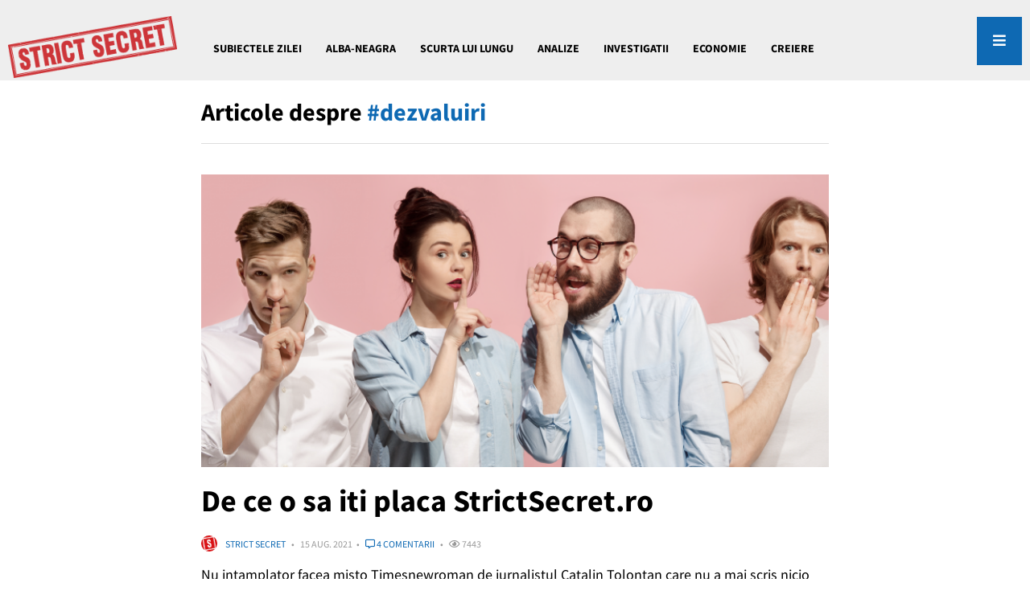

--- FILE ---
content_type: text/html; charset=UTF-8
request_url: https://strictsecret.ro/tag/dezvaluiri/
body_size: 10707
content:
<!doctype html>
<html lang="ro-RO">
<head>
    <meta charset="UTF-8">
    <meta name="viewport" content="width=device-width, initial-scale=1, user-scalable=no">
    <link rel="profile" href="https://gmpg.org/xfn/11">
    <meta name="msapplication-TileColor" content="#ffffff">
    <meta name="theme-color" content="#005d81">
    <link rel="shortcut icon" href="https://strictsecret.ro/wp-content/themes/formidabil/assets/images/favicon.png"/>
			<meta name='robots' content='index, follow, max-image-preview:large, max-snippet:-1, max-video-preview:-1' />

	<!-- This site is optimized with the Yoast SEO plugin v19.2 - https://yoast.com/wordpress/plugins/seo/ -->
	<title>dezvaluiri - Strictsecret.ro</title>
	<link rel="canonical" href="https://strictsecret.ro/tag/dezvaluiri/" />
	<meta property="og:locale" content="ro_RO" />
	<meta property="og:type" content="article" />
	<meta property="og:title" content="dezvaluiri - Strictsecret.ro" />
	<meta property="og:url" content="https://strictsecret.ro/tag/dezvaluiri/" />
	<meta property="og:site_name" content="Strictsecret.ro" />
	<meta name="twitter:card" content="summary_large_image" />
	<script type="application/ld+json" class="yoast-schema-graph">{"@context":"https://schema.org","@graph":[{"@type":"WebSite","@id":"https://strictsecret.ro/#website","url":"https://strictsecret.ro/","name":"Strictsecret.ro","description":"Secretele Romaniei, pe fata, fara cenzura","potentialAction":[{"@type":"SearchAction","target":{"@type":"EntryPoint","urlTemplate":"https://strictsecret.ro/?s={search_term_string}"},"query-input":"required name=search_term_string"}],"inLanguage":"ro-RO"},{"@type":"CollectionPage","@id":"https://strictsecret.ro/tag/dezvaluiri/#webpage","url":"https://strictsecret.ro/tag/dezvaluiri/","name":"dezvaluiri - Strictsecret.ro","isPartOf":{"@id":"https://strictsecret.ro/#website"},"breadcrumb":{"@id":"https://strictsecret.ro/tag/dezvaluiri/#breadcrumb"},"inLanguage":"ro-RO","potentialAction":[{"@type":"ReadAction","target":["https://strictsecret.ro/tag/dezvaluiri/"]}]},{"@type":"BreadcrumbList","@id":"https://strictsecret.ro/tag/dezvaluiri/#breadcrumb","itemListElement":[{"@type":"ListItem","position":1,"name":"Prima pagină","item":"https://strictsecret.ro/"},{"@type":"ListItem","position":2,"name":"dezvaluiri"}]}]}</script>
	<!-- / Yoast SEO plugin. -->


		<!-- This site uses the Google Analytics by ExactMetrics plugin v7.10.0 - Using Analytics tracking - https://www.exactmetrics.com/ -->
							<script
				src="//www.googletagmanager.com/gtag/js?id=UA-164595371-1"  data-cfasync="false" data-wpfc-render="false" type="text/javascript" async></script>
			<script data-cfasync="false" data-wpfc-render="false" type="text/javascript">
				var em_version = '7.10.0';
				var em_track_user = true;
				var em_no_track_reason = '';
				
								var disableStrs = [
															'ga-disable-UA-164595371-1',
									];

				/* Function to detect opted out users */
				function __gtagTrackerIsOptedOut() {
					for (var index = 0; index < disableStrs.length; index++) {
						if (document.cookie.indexOf(disableStrs[index] + '=true') > -1) {
							return true;
						}
					}

					return false;
				}

				/* Disable tracking if the opt-out cookie exists. */
				if (__gtagTrackerIsOptedOut()) {
					for (var index = 0; index < disableStrs.length; index++) {
						window[disableStrs[index]] = true;
					}
				}

				/* Opt-out function */
				function __gtagTrackerOptout() {
					for (var index = 0; index < disableStrs.length; index++) {
						document.cookie = disableStrs[index] + '=true; expires=Thu, 31 Dec 2099 23:59:59 UTC; path=/';
						window[disableStrs[index]] = true;
					}
				}

				if ('undefined' === typeof gaOptout) {
					function gaOptout() {
						__gtagTrackerOptout();
					}
				}
								window.dataLayer = window.dataLayer || [];

				window.ExactMetricsDualTracker = {
					helpers: {},
					trackers: {},
				};
				if (em_track_user) {
					function __gtagDataLayer() {
						dataLayer.push(arguments);
					}

					function __gtagTracker(type, name, parameters) {
						if (!parameters) {
							parameters = {};
						}

						if (parameters.send_to) {
							__gtagDataLayer.apply(null, arguments);
							return;
						}

						if (type === 'event') {
							
														parameters.send_to = exactmetrics_frontend.ua;
							__gtagDataLayer(type, name, parameters);
													} else {
							__gtagDataLayer.apply(null, arguments);
						}
					}

					__gtagTracker('js', new Date());
					__gtagTracker('set', {
						'developer_id.dNDMyYj': true,
											});
															__gtagTracker('config', 'UA-164595371-1', {"forceSSL":"true","link_attribution":"true"} );
										window.gtag = __gtagTracker;										(function () {
						/* https://developers.google.com/analytics/devguides/collection/analyticsjs/ */
						/* ga and __gaTracker compatibility shim. */
						var noopfn = function () {
							return null;
						};
						var newtracker = function () {
							return new Tracker();
						};
						var Tracker = function () {
							return null;
						};
						var p = Tracker.prototype;
						p.get = noopfn;
						p.set = noopfn;
						p.send = function () {
							var args = Array.prototype.slice.call(arguments);
							args.unshift('send');
							__gaTracker.apply(null, args);
						};
						var __gaTracker = function () {
							var len = arguments.length;
							if (len === 0) {
								return;
							}
							var f = arguments[len - 1];
							if (typeof f !== 'object' || f === null || typeof f.hitCallback !== 'function') {
								if ('send' === arguments[0]) {
									var hitConverted, hitObject = false, action;
									if ('event' === arguments[1]) {
										if ('undefined' !== typeof arguments[3]) {
											hitObject = {
												'eventAction': arguments[3],
												'eventCategory': arguments[2],
												'eventLabel': arguments[4],
												'value': arguments[5] ? arguments[5] : 1,
											}
										}
									}
									if ('pageview' === arguments[1]) {
										if ('undefined' !== typeof arguments[2]) {
											hitObject = {
												'eventAction': 'page_view',
												'page_path': arguments[2],
											}
										}
									}
									if (typeof arguments[2] === 'object') {
										hitObject = arguments[2];
									}
									if (typeof arguments[5] === 'object') {
										Object.assign(hitObject, arguments[5]);
									}
									if ('undefined' !== typeof arguments[1].hitType) {
										hitObject = arguments[1];
										if ('pageview' === hitObject.hitType) {
											hitObject.eventAction = 'page_view';
										}
									}
									if (hitObject) {
										action = 'timing' === arguments[1].hitType ? 'timing_complete' : hitObject.eventAction;
										hitConverted = mapArgs(hitObject);
										__gtagTracker('event', action, hitConverted);
									}
								}
								return;
							}

							function mapArgs(args) {
								var arg, hit = {};
								var gaMap = {
									'eventCategory': 'event_category',
									'eventAction': 'event_action',
									'eventLabel': 'event_label',
									'eventValue': 'event_value',
									'nonInteraction': 'non_interaction',
									'timingCategory': 'event_category',
									'timingVar': 'name',
									'timingValue': 'value',
									'timingLabel': 'event_label',
									'page': 'page_path',
									'location': 'page_location',
									'title': 'page_title',
								};
								for (arg in args) {
																		if (!(!args.hasOwnProperty(arg) || !gaMap.hasOwnProperty(arg))) {
										hit[gaMap[arg]] = args[arg];
									} else {
										hit[arg] = args[arg];
									}
								}
								return hit;
							}

							try {
								f.hitCallback();
							} catch (ex) {
							}
						};
						__gaTracker.create = newtracker;
						__gaTracker.getByName = newtracker;
						__gaTracker.getAll = function () {
							return [];
						};
						__gaTracker.remove = noopfn;
						__gaTracker.loaded = true;
						window['__gaTracker'] = __gaTracker;
					})();
									} else {
										console.log("");
					(function () {
						function __gtagTracker() {
							return null;
						}

						window['__gtagTracker'] = __gtagTracker;
						window['gtag'] = __gtagTracker;
					})();
									}
			</script>
				<!-- / Google Analytics by ExactMetrics -->
		<!-- strictsecret.ro is managing ads with Advanced Ads 1.34.0 --><script id="stric-ready">
			window.advanced_ads_ready=function(e,a){a=a||"complete";var d=function(e){return"interactive"===a?"loading"!==e:"complete"===e};d(document.readyState)?e():document.addEventListener("readystatechange",(function(a){d(a.target.readyState)&&e()}),{once:"interactive"===a})},window.advanced_ads_ready_queue=window.advanced_ads_ready_queue||[];		</script>
		<style id='wp-img-auto-sizes-contain-inline-css' type='text/css'>
img:is([sizes=auto i],[sizes^="auto," i]){contain-intrinsic-size:3000px 1500px}
/*# sourceURL=wp-img-auto-sizes-contain-inline-css */
</style>
<style id='wp-block-library-inline-css' type='text/css'>
:root{--wp-block-synced-color:#7a00df;--wp-block-synced-color--rgb:122,0,223;--wp-bound-block-color:var(--wp-block-synced-color);--wp-editor-canvas-background:#ddd;--wp-admin-theme-color:#007cba;--wp-admin-theme-color--rgb:0,124,186;--wp-admin-theme-color-darker-10:#006ba1;--wp-admin-theme-color-darker-10--rgb:0,107,160.5;--wp-admin-theme-color-darker-20:#005a87;--wp-admin-theme-color-darker-20--rgb:0,90,135;--wp-admin-border-width-focus:2px}@media (min-resolution:192dpi){:root{--wp-admin-border-width-focus:1.5px}}.wp-element-button{cursor:pointer}:root .has-very-light-gray-background-color{background-color:#eee}:root .has-very-dark-gray-background-color{background-color:#313131}:root .has-very-light-gray-color{color:#eee}:root .has-very-dark-gray-color{color:#313131}:root .has-vivid-green-cyan-to-vivid-cyan-blue-gradient-background{background:linear-gradient(135deg,#00d084,#0693e3)}:root .has-purple-crush-gradient-background{background:linear-gradient(135deg,#34e2e4,#4721fb 50%,#ab1dfe)}:root .has-hazy-dawn-gradient-background{background:linear-gradient(135deg,#faaca8,#dad0ec)}:root .has-subdued-olive-gradient-background{background:linear-gradient(135deg,#fafae1,#67a671)}:root .has-atomic-cream-gradient-background{background:linear-gradient(135deg,#fdd79a,#004a59)}:root .has-nightshade-gradient-background{background:linear-gradient(135deg,#330968,#31cdcf)}:root .has-midnight-gradient-background{background:linear-gradient(135deg,#020381,#2874fc)}:root{--wp--preset--font-size--normal:16px;--wp--preset--font-size--huge:42px}.has-regular-font-size{font-size:1em}.has-larger-font-size{font-size:2.625em}.has-normal-font-size{font-size:var(--wp--preset--font-size--normal)}.has-huge-font-size{font-size:var(--wp--preset--font-size--huge)}.has-text-align-center{text-align:center}.has-text-align-left{text-align:left}.has-text-align-right{text-align:right}.has-fit-text{white-space:nowrap!important}#end-resizable-editor-section{display:none}.aligncenter{clear:both}.items-justified-left{justify-content:flex-start}.items-justified-center{justify-content:center}.items-justified-right{justify-content:flex-end}.items-justified-space-between{justify-content:space-between}.screen-reader-text{border:0;clip-path:inset(50%);height:1px;margin:-1px;overflow:hidden;padding:0;position:absolute;width:1px;word-wrap:normal!important}.screen-reader-text:focus{background-color:#ddd;clip-path:none;color:#444;display:block;font-size:1em;height:auto;left:5px;line-height:normal;padding:15px 23px 14px;text-decoration:none;top:5px;width:auto;z-index:100000}html :where(.has-border-color){border-style:solid}html :where([style*=border-top-color]){border-top-style:solid}html :where([style*=border-right-color]){border-right-style:solid}html :where([style*=border-bottom-color]){border-bottom-style:solid}html :where([style*=border-left-color]){border-left-style:solid}html :where([style*=border-width]){border-style:solid}html :where([style*=border-top-width]){border-top-style:solid}html :where([style*=border-right-width]){border-right-style:solid}html :where([style*=border-bottom-width]){border-bottom-style:solid}html :where([style*=border-left-width]){border-left-style:solid}html :where(img[class*=wp-image-]){height:auto;max-width:100%}:where(figure){margin:0 0 1em}html :where(.is-position-sticky){--wp-admin--admin-bar--position-offset:var(--wp-admin--admin-bar--height,0px)}@media screen and (max-width:600px){html :where(.is-position-sticky){--wp-admin--admin-bar--position-offset:0px}}

/*# sourceURL=wp-block-library-inline-css */
</style><style id='global-styles-inline-css' type='text/css'>
:root{--wp--preset--aspect-ratio--square: 1;--wp--preset--aspect-ratio--4-3: 4/3;--wp--preset--aspect-ratio--3-4: 3/4;--wp--preset--aspect-ratio--3-2: 3/2;--wp--preset--aspect-ratio--2-3: 2/3;--wp--preset--aspect-ratio--16-9: 16/9;--wp--preset--aspect-ratio--9-16: 9/16;--wp--preset--color--black: #000000;--wp--preset--color--cyan-bluish-gray: #abb8c3;--wp--preset--color--white: #ffffff;--wp--preset--color--pale-pink: #f78da7;--wp--preset--color--vivid-red: #cf2e2e;--wp--preset--color--luminous-vivid-orange: #ff6900;--wp--preset--color--luminous-vivid-amber: #fcb900;--wp--preset--color--light-green-cyan: #7bdcb5;--wp--preset--color--vivid-green-cyan: #00d084;--wp--preset--color--pale-cyan-blue: #8ed1fc;--wp--preset--color--vivid-cyan-blue: #0693e3;--wp--preset--color--vivid-purple: #9b51e0;--wp--preset--gradient--vivid-cyan-blue-to-vivid-purple: linear-gradient(135deg,rgb(6,147,227) 0%,rgb(155,81,224) 100%);--wp--preset--gradient--light-green-cyan-to-vivid-green-cyan: linear-gradient(135deg,rgb(122,220,180) 0%,rgb(0,208,130) 100%);--wp--preset--gradient--luminous-vivid-amber-to-luminous-vivid-orange: linear-gradient(135deg,rgb(252,185,0) 0%,rgb(255,105,0) 100%);--wp--preset--gradient--luminous-vivid-orange-to-vivid-red: linear-gradient(135deg,rgb(255,105,0) 0%,rgb(207,46,46) 100%);--wp--preset--gradient--very-light-gray-to-cyan-bluish-gray: linear-gradient(135deg,rgb(238,238,238) 0%,rgb(169,184,195) 100%);--wp--preset--gradient--cool-to-warm-spectrum: linear-gradient(135deg,rgb(74,234,220) 0%,rgb(151,120,209) 20%,rgb(207,42,186) 40%,rgb(238,44,130) 60%,rgb(251,105,98) 80%,rgb(254,248,76) 100%);--wp--preset--gradient--blush-light-purple: linear-gradient(135deg,rgb(255,206,236) 0%,rgb(152,150,240) 100%);--wp--preset--gradient--blush-bordeaux: linear-gradient(135deg,rgb(254,205,165) 0%,rgb(254,45,45) 50%,rgb(107,0,62) 100%);--wp--preset--gradient--luminous-dusk: linear-gradient(135deg,rgb(255,203,112) 0%,rgb(199,81,192) 50%,rgb(65,88,208) 100%);--wp--preset--gradient--pale-ocean: linear-gradient(135deg,rgb(255,245,203) 0%,rgb(182,227,212) 50%,rgb(51,167,181) 100%);--wp--preset--gradient--electric-grass: linear-gradient(135deg,rgb(202,248,128) 0%,rgb(113,206,126) 100%);--wp--preset--gradient--midnight: linear-gradient(135deg,rgb(2,3,129) 0%,rgb(40,116,252) 100%);--wp--preset--font-size--small: 13px;--wp--preset--font-size--medium: 20px;--wp--preset--font-size--large: 36px;--wp--preset--font-size--x-large: 42px;--wp--preset--spacing--20: 0.44rem;--wp--preset--spacing--30: 0.67rem;--wp--preset--spacing--40: 1rem;--wp--preset--spacing--50: 1.5rem;--wp--preset--spacing--60: 2.25rem;--wp--preset--spacing--70: 3.38rem;--wp--preset--spacing--80: 5.06rem;--wp--preset--shadow--natural: 6px 6px 9px rgba(0, 0, 0, 0.2);--wp--preset--shadow--deep: 12px 12px 50px rgba(0, 0, 0, 0.4);--wp--preset--shadow--sharp: 6px 6px 0px rgba(0, 0, 0, 0.2);--wp--preset--shadow--outlined: 6px 6px 0px -3px rgb(255, 255, 255), 6px 6px rgb(0, 0, 0);--wp--preset--shadow--crisp: 6px 6px 0px rgb(0, 0, 0);}:where(.is-layout-flex){gap: 0.5em;}:where(.is-layout-grid){gap: 0.5em;}body .is-layout-flex{display: flex;}.is-layout-flex{flex-wrap: wrap;align-items: center;}.is-layout-flex > :is(*, div){margin: 0;}body .is-layout-grid{display: grid;}.is-layout-grid > :is(*, div){margin: 0;}:where(.wp-block-columns.is-layout-flex){gap: 2em;}:where(.wp-block-columns.is-layout-grid){gap: 2em;}:where(.wp-block-post-template.is-layout-flex){gap: 1.25em;}:where(.wp-block-post-template.is-layout-grid){gap: 1.25em;}.has-black-color{color: var(--wp--preset--color--black) !important;}.has-cyan-bluish-gray-color{color: var(--wp--preset--color--cyan-bluish-gray) !important;}.has-white-color{color: var(--wp--preset--color--white) !important;}.has-pale-pink-color{color: var(--wp--preset--color--pale-pink) !important;}.has-vivid-red-color{color: var(--wp--preset--color--vivid-red) !important;}.has-luminous-vivid-orange-color{color: var(--wp--preset--color--luminous-vivid-orange) !important;}.has-luminous-vivid-amber-color{color: var(--wp--preset--color--luminous-vivid-amber) !important;}.has-light-green-cyan-color{color: var(--wp--preset--color--light-green-cyan) !important;}.has-vivid-green-cyan-color{color: var(--wp--preset--color--vivid-green-cyan) !important;}.has-pale-cyan-blue-color{color: var(--wp--preset--color--pale-cyan-blue) !important;}.has-vivid-cyan-blue-color{color: var(--wp--preset--color--vivid-cyan-blue) !important;}.has-vivid-purple-color{color: var(--wp--preset--color--vivid-purple) !important;}.has-black-background-color{background-color: var(--wp--preset--color--black) !important;}.has-cyan-bluish-gray-background-color{background-color: var(--wp--preset--color--cyan-bluish-gray) !important;}.has-white-background-color{background-color: var(--wp--preset--color--white) !important;}.has-pale-pink-background-color{background-color: var(--wp--preset--color--pale-pink) !important;}.has-vivid-red-background-color{background-color: var(--wp--preset--color--vivid-red) !important;}.has-luminous-vivid-orange-background-color{background-color: var(--wp--preset--color--luminous-vivid-orange) !important;}.has-luminous-vivid-amber-background-color{background-color: var(--wp--preset--color--luminous-vivid-amber) !important;}.has-light-green-cyan-background-color{background-color: var(--wp--preset--color--light-green-cyan) !important;}.has-vivid-green-cyan-background-color{background-color: var(--wp--preset--color--vivid-green-cyan) !important;}.has-pale-cyan-blue-background-color{background-color: var(--wp--preset--color--pale-cyan-blue) !important;}.has-vivid-cyan-blue-background-color{background-color: var(--wp--preset--color--vivid-cyan-blue) !important;}.has-vivid-purple-background-color{background-color: var(--wp--preset--color--vivid-purple) !important;}.has-black-border-color{border-color: var(--wp--preset--color--black) !important;}.has-cyan-bluish-gray-border-color{border-color: var(--wp--preset--color--cyan-bluish-gray) !important;}.has-white-border-color{border-color: var(--wp--preset--color--white) !important;}.has-pale-pink-border-color{border-color: var(--wp--preset--color--pale-pink) !important;}.has-vivid-red-border-color{border-color: var(--wp--preset--color--vivid-red) !important;}.has-luminous-vivid-orange-border-color{border-color: var(--wp--preset--color--luminous-vivid-orange) !important;}.has-luminous-vivid-amber-border-color{border-color: var(--wp--preset--color--luminous-vivid-amber) !important;}.has-light-green-cyan-border-color{border-color: var(--wp--preset--color--light-green-cyan) !important;}.has-vivid-green-cyan-border-color{border-color: var(--wp--preset--color--vivid-green-cyan) !important;}.has-pale-cyan-blue-border-color{border-color: var(--wp--preset--color--pale-cyan-blue) !important;}.has-vivid-cyan-blue-border-color{border-color: var(--wp--preset--color--vivid-cyan-blue) !important;}.has-vivid-purple-border-color{border-color: var(--wp--preset--color--vivid-purple) !important;}.has-vivid-cyan-blue-to-vivid-purple-gradient-background{background: var(--wp--preset--gradient--vivid-cyan-blue-to-vivid-purple) !important;}.has-light-green-cyan-to-vivid-green-cyan-gradient-background{background: var(--wp--preset--gradient--light-green-cyan-to-vivid-green-cyan) !important;}.has-luminous-vivid-amber-to-luminous-vivid-orange-gradient-background{background: var(--wp--preset--gradient--luminous-vivid-amber-to-luminous-vivid-orange) !important;}.has-luminous-vivid-orange-to-vivid-red-gradient-background{background: var(--wp--preset--gradient--luminous-vivid-orange-to-vivid-red) !important;}.has-very-light-gray-to-cyan-bluish-gray-gradient-background{background: var(--wp--preset--gradient--very-light-gray-to-cyan-bluish-gray) !important;}.has-cool-to-warm-spectrum-gradient-background{background: var(--wp--preset--gradient--cool-to-warm-spectrum) !important;}.has-blush-light-purple-gradient-background{background: var(--wp--preset--gradient--blush-light-purple) !important;}.has-blush-bordeaux-gradient-background{background: var(--wp--preset--gradient--blush-bordeaux) !important;}.has-luminous-dusk-gradient-background{background: var(--wp--preset--gradient--luminous-dusk) !important;}.has-pale-ocean-gradient-background{background: var(--wp--preset--gradient--pale-ocean) !important;}.has-electric-grass-gradient-background{background: var(--wp--preset--gradient--electric-grass) !important;}.has-midnight-gradient-background{background: var(--wp--preset--gradient--midnight) !important;}.has-small-font-size{font-size: var(--wp--preset--font-size--small) !important;}.has-medium-font-size{font-size: var(--wp--preset--font-size--medium) !important;}.has-large-font-size{font-size: var(--wp--preset--font-size--large) !important;}.has-x-large-font-size{font-size: var(--wp--preset--font-size--x-large) !important;}
/*# sourceURL=global-styles-inline-css */
</style>

<style id='classic-theme-styles-inline-css' type='text/css'>
/*! This file is auto-generated */
.wp-block-button__link{color:#fff;background-color:#32373c;border-radius:9999px;box-shadow:none;text-decoration:none;padding:calc(.667em + 2px) calc(1.333em + 2px);font-size:1.125em}.wp-block-file__button{background:#32373c;color:#fff;text-decoration:none}
/*# sourceURL=/wp-includes/css/classic-themes.min.css */
</style>
<link rel='stylesheet' id='photoswipe-core-css-css' href='https://strictsecret.ro/wp-content/plugins/photoswipe-masonry/photoswipe-dist/photoswipe.css?ver=6.9' type='text/css' media='all' />
<link rel='stylesheet' id='pswp-skin-css' href='https://strictsecret.ro/wp-content/plugins/photoswipe-masonry/photoswipe-dist/default-skin/default-skin.css?ver=6.9' type='text/css' media='all' />
<link rel='stylesheet' id='valentinu-style-css' href='https://strictsecret.ro/wp-content/themes/formidabil/style.css?ver=13' type='text/css' media='' />
<script type="text/javascript" src="https://strictsecret.ro/wp-content/plugins/google-analytics-dashboard-for-wp/assets/js/frontend-gtag.min.js?ver=7.10.0" id="exactmetrics-frontend-script-js"></script>
<script data-cfasync="false" data-wpfc-render="false" type="text/javascript" id='exactmetrics-frontend-script-js-extra'>/* <![CDATA[ */
var exactmetrics_frontend = {"js_events_tracking":"true","download_extensions":"doc,pdf,ppt,zip,xls,docx,pptx,xlsx","inbound_paths":"[{\"path\":\"\\\/go\\\/\",\"label\":\"affiliate\"},{\"path\":\"\\\/recommend\\\/\",\"label\":\"affiliate\"}]","home_url":"https:\/\/strictsecret.ro","hash_tracking":"false","ua":"UA-164595371-1","v4_id":""};/* ]]> */
</script>
<script type="text/javascript" src="https://strictsecret.ro/wp-content/plugins/photoswipe-masonry/photoswipe-dist/photoswipe.min.js?ver=6.9" id="photoswipe-js"></script>
<script type="text/javascript" src="https://strictsecret.ro/wp-content/plugins/photoswipe-masonry/photoswipe-masonry.js?ver=6.9" id="photoswipe-masonry-js-js"></script>
<script type="text/javascript" src="https://strictsecret.ro/wp-content/plugins/photoswipe-masonry/photoswipe-dist/photoswipe-ui-default.min.js?ver=6.9" id="photoswipe-ui-default-js"></script>
<script type="text/javascript" src="https://strictsecret.ro/wp-content/plugins/photoswipe-masonry/masonry.pkgd.min.js?ver=6.9" id="photoswipe-masonry-js"></script>
<script type="text/javascript" src="https://strictsecret.ro/wp-content/plugins/photoswipe-masonry/imagesloaded.pkgd.min.js?ver=6.9" id="photoswipe-imagesloaded-js"></script>
<!-- start Simple Custom CSS and JS -->
<!--/Start async trafic.ro/-->
<script type="text/javascript" id="trfc_trafic_script">
//<![CDATA[
t_rid = 'strictsecret-ro';
(function(){ t_js_dw_time=new Date().getTime();
t_js_load_src=((document.location.protocol == 'http:')?'http://storage.':'https://secure.')+'trafic.ro/js/trafic.js?tk='+(Math.pow(10,16)*Math.random())+'&t_rid='+t_rid;
if (document.createElement && document.getElementsByTagName && document.insertBefore) {
t_as_js_en=true;var sn = document.createElement('script');sn.type = 'text/javascript';sn.async = true; sn.src = t_js_load_src;
var psn = document.getElementsByTagName('script')[0];psn.parentNode.insertBefore(sn, psn); } else {
document.write(unescape('%3Cscri' + 'pt type="text/javascript" '+'src="'+t_js_load_src+';"%3E%3C/sc' + 'ript%3E')); }})();
//]]>
</script>

<!--/End async trafic.ro/-->


<script>
jQuery(document).ready(function( $ ){
    // Your code in here
  $("#menu-footer").append('<li><a href="http://www.trafic.ro/statistici/strictsecret.ro"><img alt="strictsecret.ro" style="margin-bottom: -17px;" src="https://log.trafic.ro/cgi-bin/pl.dll?rid=strictsecret-ro" /></a></li>');
});
</script><!-- end Simple Custom CSS and JS -->
			<meta property="fb:pages" content="229090462412338" />
							<meta property="ia:markup_url" content="https://strictsecret.ro/de-ce-o-sa-iti-placa-strictsecret-ro/?ia_markup=1" />
						<link rel="preconnect" href="//www.googletagmanager.com/">
		<link rel="preconnect" href="//s3.amazonaws.com/">
		<link rel="preconnect" href="//play.ht/">
		<link rel="preconnect" href="//static.play.ht/">
		<link rel="preconnect" href="//a.play.ht/">
		<link rel="preconnect" href="//media.play.ht/">
		<link rel="dns-prefetch" href="//www.googletagmanager.com/">
		<link rel="dns-prefetch" href="//s3.amazonaws.com/">
		<link rel="dns-prefetch" href="//play.ht/">
		<link rel="dns-prefetch" href="//static.play.ht/">
		<link rel="dns-prefetch" href="//a.play.ht/">
		<link rel="dns-prefetch" href="//media.play.ht/">
		<link rel="icon" href="https://strictsecret.ro/wp-content/uploads/2021/09/cropped-FAVICON-32x32.jpg" sizes="32x32" />
<link rel="icon" href="https://strictsecret.ro/wp-content/uploads/2021/09/cropped-FAVICON-192x192.jpg" sizes="192x192" />
<link rel="apple-touch-icon" href="https://strictsecret.ro/wp-content/uploads/2021/09/cropped-FAVICON-180x180.jpg" />
<meta name="msapplication-TileImage" content="https://strictsecret.ro/wp-content/uploads/2021/09/cropped-FAVICON-270x270.jpg" />
</head>

<body data-rsssl=1 class="archive tag tag-dezvaluiri tag-184 wp-theme-formidabil aa-prefix-stric-">
<div id="page" class="site">
    <header class="site-header">
            
            <div class="site-branding" itemtype="http://schema.org/Organization" itemscope="">
                <a itemprop="url" title="Strictsecret.ro" href="https://strictsecret.ro/"
                   rel="home">
                    <img itemprop="logo" alt="Strictsecret.ro"
                         src="https://strictsecret.ro/wp-content/uploads/2021/09/logo.png" width="210" height="40"/>
                </a>
            </div>
            
            <div class="container">
            <nav class="main-navigation">
				<div class="menu-header-container"><ul id="menu-header" class="menu"><li id="menu-item-380" class="menu-item menu-item-type-taxonomy menu-item-object-category menu-item-380"><a href="https://strictsecret.ro/category/subiectele-zilei/">Subiectele Zilei</a></li>
<li id="menu-item-38" class="menu-item menu-item-type-taxonomy menu-item-object-category menu-item-38"><a href="https://strictsecret.ro/category/alba-neagra/">Alba-Neagra</a></li>
<li id="menu-item-40" class="menu-item menu-item-type-taxonomy menu-item-object-category menu-item-40"><a href="https://strictsecret.ro/category/scurta-lui-lungu/">Scurta lui Lungu</a></li>
<li id="menu-item-39" class="menu-item menu-item-type-taxonomy menu-item-object-category menu-item-39"><a href="https://strictsecret.ro/category/analize/">ANALIZE</a></li>
<li id="menu-item-176" class="menu-item menu-item-type-taxonomy menu-item-object-category menu-item-176"><a href="https://strictsecret.ro/category/investigatii/">INVESTIGATII</a></li>
<li id="menu-item-177" class="menu-item menu-item-type-taxonomy menu-item-object-category menu-item-177"><a href="https://strictsecret.ro/category/economie/">ECONOMIE</a></li>
<li id="menu-item-2078" class="menu-item menu-item-type-taxonomy menu-item-object-category menu-item-2078"><a href="https://strictsecret.ro/category/creiere/">CREIERE</a></li>
</ul></div>            </nav>
            
        </div>
        <div class="social">
                <span class="openside toggle-sidebar">
                    <i class="fas fa-bars"></i>
                </span>
            </div>
    </header>


    <section class="site-content cd-main-content">
				

    <div class="container">
        <div class="page-header">
            <h1 class="page-title">
                                    Articole despre  <span>#dezvaluiri</span>

                            </h1>
                                </div>
        <div class="post-listing">
            <div class="row">
                <div class="col-md-12">
                                                                
<article id="post-682" itemscope itemtype="https://schema.org/BlogPosting">
	    <div itemprop="image" itemscope itemtype="https://schema.org/ImageObject">
        <meta itemprop="url" content="https://strictsecret.ro/wp-content/uploads/2021/09/Screenshot-2021-09-14-at-22.22.33.png">
        <meta itemprop="width" content="700">
        <meta itemprop="height" content="400">
    </div>
    <div itemprop="publisher" itemscope itemtype="https://schema.org/Organization">
        <div itemprop="logo" itemscope itemtype="https://schema.org/ImageObject">
            <meta itemprop="url" content="https://strictsecret.ro/wp-content/themes/formidabil/assets/images/icon.jpg">
            <meta itemprop="width" content="202">
            <meta itemprop="height" content="202">
        </div>
        <meta itemprop="name" content="Strictsecret.ro">
    </div>


	        <div class="post-image-center">
            <a href="https://strictsecret.ro/de-ce-o-sa-iti-placa-strictsecret-ro/" title="De ce o sa iti placa StrictSecret.ro">
				<img width="750" height="350" src="https://strictsecret.ro/wp-content/uploads/2021/09/Screenshot-2021-09-14-at-22.22.33-750x350.png" class="attachment-post-listing size-post-listing wp-post-image" alt="" decoding="async" fetchpriority="high" />            </a>
        </div>
	    <div class="post-div" itemprop="mainEntityOfPage">
        <h3 class="post-title" itemprop="headline">
            <a itemprop="url" href="https://strictsecret.ro/de-ce-o-sa-iti-placa-strictsecret-ro/"
               title="De ce o sa iti placa StrictSecret.ro">De ce o sa iti placa StrictSecret.ro</a>
        </h3>
        <div class="post-meta">
            <meta itemprop="datePublished" content="2021-08-15T22:20:38+03:00"/>
            <meta itemprop="dateModified" content="2021-08-15T22:20:38+03:00"/>
            <span class="byline">
                <span itemprop="author" itemscope="" itemtype="http://schema.org/Person">
                    <a itemprop="url" rel="author"
                       href="https://strictsecret.ro/author/liviu/"
                       title="Strict Secret">
                        <img alt='' src='https://strictsecret.ro/wp-content/uploads/2021/09/FAVICON-300x300.jpg' srcset='https://strictsecret.ro/wp-content/uploads/2021/09/FAVICON-300x300.jpg 300w, https://strictsecret.ro/wp-content/uploads/2021/09/FAVICON-150x150.jpg 150w, https://strictsecret.ro/wp-content/uploads/2021/09/FAVICON.jpg 512w' class='avatar avatar-20 photo' height='20' width='20' decoding='async'/>                        <span itemprop="name">Strict Secret</span>
                    </a>
                </span>
            </span>

            <span class="post-date">15 aug. 2021</span>
            <span class="comments">
            <a href="https://strictsecret.ro/de-ce-o-sa-iti-placa-strictsecret-ro/#comments"><i class="far fa-comment-alt"></i> 4 comentarii</a>        </span>
        <span class="views">
                <i class="far fa-eye"></i>
                   7443            </span>
        </div>
        <div class="post-summary" itemprop="description">
			<p>Nu intamplator facea misto Timesnewroman de jurnalistul Catalin Tolontan care nu a mai scris nicio ancheta de peste un an. La Bucuresti, nu se mai scriu anchete mari, politicul a corupt presa de asa maniera, ca marile dezvaluiri sunt puse la murat. PNL si PSD spaguiesc presa nationala legal prin contractele de &#8220;imagine&#8221;, multe publicatii [&hellip;]</p>
        </div>

    </div>
    <div class="share-list">
        <span>Share pe: </span>
        <a class="facebook" title="Facebook"
           onclick="return windowpop('https://www.facebook.com/sharer/sharer.php?u=https://strictsecret.ro/de-ce-o-sa-iti-placa-strictsecret-ro/')"
           target="_blank" href="https://www.facebook.com/sharer/sharer.php?u=https://strictsecret.ro/de-ce-o-sa-iti-placa-strictsecret-ro/"><i
                    class="fab fa-facebook-square"></i></a>
        <a class="twitter" title="Twitter"
           onclick="return windowpop('https://twitter.com/home?status=https://strictsecret.ro/de-ce-o-sa-iti-placa-strictsecret-ro/')" target="_blank"
           href="https://twitter.com/home?status=https://strictsecret.ro/de-ce-o-sa-iti-placa-strictsecret-ro/"><i class="fab fa-twitter-square"></i></a>

    </div>
    <a class="readmore" href="https://strictsecret.ro/de-ce-o-sa-iti-placa-strictsecret-ro/" title="Citește De ce o sa iti placa StrictSecret.ro">Citește articol <i
                class="fas fa-long-arrow-alt-right"></i></a>
</article>
                                                        </div>
                            </div>
        </div>
    </div>


</section>

<div class="footer-sidebar">
    <div class="container">
        <div class="search-widget">
            <form method="get" action="https://strictsecret.ro/" role="search">
                <input type="search" placeholder="Căutare..." name="s" id="s"/>
                <button type="submit"><i class="fas fa-search"></i></button>
            </form>
        </div>
        <nav class="sidebar-navigation">
            <div class="menu-header-container"><ul id="menu-header-1" class="menu"><li class="menu-item menu-item-type-taxonomy menu-item-object-category menu-item-380"><a href="https://strictsecret.ro/category/subiectele-zilei/">Subiectele Zilei</a></li>
<li class="menu-item menu-item-type-taxonomy menu-item-object-category menu-item-38"><a href="https://strictsecret.ro/category/alba-neagra/">Alba-Neagra</a></li>
<li class="menu-item menu-item-type-taxonomy menu-item-object-category menu-item-40"><a href="https://strictsecret.ro/category/scurta-lui-lungu/">Scurta lui Lungu</a></li>
<li class="menu-item menu-item-type-taxonomy menu-item-object-category menu-item-39"><a href="https://strictsecret.ro/category/analize/">ANALIZE</a></li>
<li class="menu-item menu-item-type-taxonomy menu-item-object-category menu-item-176"><a href="https://strictsecret.ro/category/investigatii/">INVESTIGATII</a></li>
<li class="menu-item menu-item-type-taxonomy menu-item-object-category menu-item-177"><a href="https://strictsecret.ro/category/economie/">ECONOMIE</a></li>
<li class="menu-item menu-item-type-taxonomy menu-item-object-category menu-item-2078"><a href="https://strictsecret.ro/category/creiere/">CREIERE</a></li>
</ul></div>        </nav>

        
<aside class="widget-area">
    <div id="top-articole-2" class="widget widget_articole widget_top_entries"><h5 class="widget-title">Cele mai citite</h5>                <ul class="widget-articole">
                    </ul>
        </div><div id="ultimele-articole-2" class="widget widget_articole widget_recent_entries"><h5 class="widget-title">Ultimele articole</h5>        <ul class="widget-articole">
            	
                <li class="post-4463">  
                             <div class="post-photo">
            <a href="https://strictsecret.ro/florian-coldea-french-connection-vaneaza-pensionarul-securist-mafiot-detalii-exclusive/" title="Florian Coldea &#038; The French Connection. De ce il vaneaza FBI pe pensionarul securist mafiot. Detalii exclusive">
                <img width="150" height="150" src="https://strictsecret.ro/wp-content/uploads/2024/05/IMG_0209-150x150.jpeg" class="attachment-thumbnail size-thumbnail wp-post-image" alt="" decoding="async" loading="lazy" />            </a>
        </div>
                            <div class="post-description">
                        <h5 class="title"><a href="https://strictsecret.ro/florian-coldea-french-connection-vaneaza-pensionarul-securist-mafiot-detalii-exclusive/" title="Florian Coldea &#038; The French Connection. De ce il vaneaza FBI pe pensionarul securist mafiot. Detalii exclusive">Florian Coldea &#038; The French Connection. De ce il vaneaza FBI pe pensionarul securist mafiot. Detalii exclusive</a></h5>
                        <p class="widget-time">luni, 20 mai 2024</p>
                    </div>

                </li>
                	
                <li class="post-4456">  
                             <div class="post-photo">
            <a href="https://strictsecret.ro/patachon-primarul-sindrom-personalitate-multipla-ajunge-egalul-maniu-bartolomeu-anania-florin-piersic/" title="Boc și Patachon. De ce primarul cu sindrom de personalitate multiplă nu va ajunge egalul lui Maniu, Bartolomeu Anania sau Florin Piersic">
                <img width="150" height="150" src="https://strictsecret.ro/wp-content/uploads/2023/01/Screenshot-2023-01-31-at-22.41.21-150x150.png" class="attachment-thumbnail size-thumbnail wp-post-image" alt="" decoding="async" loading="lazy" />            </a>
        </div>
                            <div class="post-description">
                        <h5 class="title"><a href="https://strictsecret.ro/patachon-primarul-sindrom-personalitate-multipla-ajunge-egalul-maniu-bartolomeu-anania-florin-piersic/" title="Boc și Patachon. De ce primarul cu sindrom de personalitate multiplă nu va ajunge egalul lui Maniu, Bartolomeu Anania sau Florin Piersic">Boc și Patachon. De ce primarul cu sindrom de personalitate multiplă nu va ajunge egalul lui Maniu, Bartolomeu Anania sau Florin Piersic</a></h5>
                        <p class="widget-time">marți, 31 ianuarie 2023</p>
                    </div>

                </li>
                	
                <li class="post-4452">  
                             <div class="post-photo">
            <a href="https://strictsecret.ro/cucerit-deja-viktor-orban-ardealul-fara-traga-glont/" title="Cum a cucerit deja Viktor Orban Ardealul fără să tragă un glonț">
                <img width="150" height="150" src="https://strictsecret.ro/wp-content/uploads/2023/01/Screenshot-2023-01-23-at-17.17.12-150x150.png" class="attachment-thumbnail size-thumbnail wp-post-image" alt="" decoding="async" loading="lazy" />            </a>
        </div>
                            <div class="post-description">
                        <h5 class="title"><a href="https://strictsecret.ro/cucerit-deja-viktor-orban-ardealul-fara-traga-glont/" title="Cum a cucerit deja Viktor Orban Ardealul fără să tragă un glonț">Cum a cucerit deja Viktor Orban Ardealul fără să tragă un glonț</a></h5>
                        <p class="widget-time">luni, 23 ianuarie 2023</p>
                    </div>

                </li>
                	
                <li class="post-4448">  
                             <div class="post-photo">
            <a href="https://strictsecret.ro/exclusiv-totul-despre-dosarul-cluj-vizeaza-proiectul-imobiliar-elenei-udrea-finul-udrea-furat-4-milioane-euro-luat-casa-bali-maybach-diamante/" title="EXCLUSIV: Totul despre dosarul de la DNA Cluj ce vizeaza proiectul imobiliar al Elenei Udrea. Finul lui Udrea a furat 4 milioane de euro si si-a luat casa in Bali, Maybach si diamante">
                <img width="150" height="150" src="https://strictsecret.ro/wp-content/uploads/2023/01/Screenshot-2023-01-19-at-19.08.54-150x150.png" class="attachment-thumbnail size-thumbnail wp-post-image" alt="" decoding="async" loading="lazy" />            </a>
        </div>
                            <div class="post-description">
                        <h5 class="title"><a href="https://strictsecret.ro/exclusiv-totul-despre-dosarul-cluj-vizeaza-proiectul-imobiliar-elenei-udrea-finul-udrea-furat-4-milioane-euro-luat-casa-bali-maybach-diamante/" title="EXCLUSIV: Totul despre dosarul de la DNA Cluj ce vizeaza proiectul imobiliar al Elenei Udrea. Finul lui Udrea a furat 4 milioane de euro si si-a luat casa in Bali, Maybach si diamante">EXCLUSIV: Totul despre dosarul de la DNA Cluj ce vizeaza proiectul imobiliar al Elenei Udrea. Finul lui Udrea a furat 4 milioane de euro si si-a luat casa in Bali, Maybach si diamante</a></h5>
                        <p class="widget-time">joi, 19 ianuarie 2023</p>
                    </div>

                </li>
                	
                <li class="post-4446">  
                             <div class="post-photo">
            <a href="https://strictsecret.ro/gand-despre-copiii-care-sinucid-ochii-ignoranti-parintilor-despre-romanika-edukata/" title="Un gând despre copiii care se sinucid sub ochii ignoranți ai părinților. Despre Românika edukată.">
                <img width="150" height="150" src="https://strictsecret.ro/wp-content/uploads/2022/11/shutterstock_695563669-150x150.jpg" class="attachment-thumbnail size-thumbnail wp-post-image" alt="" decoding="async" loading="lazy" />            </a>
        </div>
                            <div class="post-description">
                        <h5 class="title"><a href="https://strictsecret.ro/gand-despre-copiii-care-sinucid-ochii-ignoranti-parintilor-despre-romanika-edukata/" title="Un gând despre copiii care se sinucid sub ochii ignoranți ai părinților. Despre Românika edukată.">Un gând despre copiii care se sinucid sub ochii ignoranți ai părinților. Despre Românika edukată.</a></h5>
                        <p class="widget-time">joi, 19 ianuarie 2023</p>
                    </div>

                </li>
                        </ul>

        </div></aside><!-- #secondary -->
    </div>
</div>


<footer class="site-footer">
    <div class="container">
        <div class="footer-navigation">
            <div class="menu-footer-container"><ul id="menu-footer" class="menu"><li id="menu-item-33" class="menu-item menu-item-type-custom menu-item-object-custom menu-item-home menu-item-33"><a href="https://strictsecret.ro/">Prima pagină</a></li>
<li id="menu-item-668" class="menu-item menu-item-type-post_type menu-item-object-page menu-item-668"><a href="https://strictsecret.ro/politica-de-confidentialitate/">Politică de confidențialitate</a></li>
<li id="menu-item-669" class="menu-item menu-item-type-post_type menu-item-object-page menu-item-669"><a href="https://strictsecret.ro/cookies/">Cookies</a></li>
<li id="menu-item-670" class="menu-item menu-item-type-post_type menu-item-object-page menu-item-670"><a href="https://strictsecret.ro/termeni-si-conditii/">Termeni și condiții</a></li>
<li id="menu-item-671" class="menu-item menu-item-type-post_type menu-item-object-page menu-item-671"><a href="https://strictsecret.ro/da-i-in-gat/">Dă-i în gât</a></li>
</ul></div>        </div>
        <div class="site-info">

            <p class="copy">© 2026 Strictsecret.ro - Toate drepturile rezervate
        </div>
        <div class="social">
                        
            
            
                    </div>
    </div>


</footer>
<a href="#0" class="cd-top"><i class="fas fa-caret-square-up"></i></a>
</div>


<script type="speculationrules">
{"prefetch":[{"source":"document","where":{"and":[{"href_matches":"/*"},{"not":{"href_matches":["/wp-*.php","/wp-admin/*","/wp-content/uploads/*","/wp-content/*","/wp-content/plugins/*","/wp-content/themes/formidabil/*","/*\\?(.+)"]}},{"not":{"selector_matches":"a[rel~=\"nofollow\"]"}},{"not":{"selector_matches":".no-prefetch, .no-prefetch a"}}]},"eagerness":"conservative"}]}
</script>
<!-- Root element of PhotoSwipe. Must have class pswp. -->
<div class="pswp" tabindex="-1" role="dialog" aria-hidden="true">

<!-- Background of PhotoSwipe.
    Its a separate element, as animating opacity is faster than rgba(). -->
<div class="pswp__bg"></div>

<!-- Slides wrapper with overflow:hidden. -->
<div class="pswp__scroll-wrap">

    <!-- Container that holds slides.
            PhotoSwipe keeps only 3 slides in DOM to save memory. -->
    <div class="pswp__container">
        <!-- dont modify these 3 pswp__item elements, data is added later on -->
        <div class="pswp__item"></div>
        <div class="pswp__item"></div>
        <div class="pswp__item"></div>
    </div>

    <!-- Default (PhotoSwipeUI_Default) interface on top of sliding area. Can be changed. -->
    <div class="pswp__ui pswp__ui--hidden">
        <div class="pswp__top-bar">

            <!--  Controls are self-explanatory. Order can be changed. -->

            <div class="pswp__counter"></div>

            <button class="pswp__button pswp__button--close" title="Close (Esc)"></button>

            <button class="pswp__button pswp__button--share" title="Share"></button>

            <button class="pswp__button pswp__button--fs" title="Toggle fullscreen"></button>

            <button class="pswp__button pswp__button--zoom" title="Zoom in/out"></button>

            <!-- Preloader demo http://codepen.io/dimsemenov/pen/yyBWoR -->
            <!-- element will get class pswp__preloader--active when preloader is running -->
            <div class="pswp__preloader">
                <div class="pswp__preloader__icn">
                <div class="pswp__preloader__cut">
                    <div class="pswp__preloader__donut"></div>
                </div>
                </div>
            </div>
        </div>

        <div class="pswp__share-modal pswp__share-modal--hidden pswp__single-tap">
            <div class="pswp__share-tooltip"></div>
        </div>

        <button class="pswp__button pswp__button--arrow--left" title="Previous (arrow left)">
        </button>

        <button class="pswp__button pswp__button--arrow--right" title="Next (arrow right)">
        </button>

        <div class="pswp__caption">
            <div class="pswp__caption__center"></div>
        </div>

    </div>

</div>

</div><script>document.querySelectorAll('.playHtListenArea').forEach(function(el) {el.style.display = 'block'});</script>

<!--  Blogul foloseşte RO-SLUGS - http://www.zoso.ro/ro-slugs-plugin/  -->

<script type="text/javascript" src="https://strictsecret.ro/wp-content/themes/formidabil/assets/js/jquery.js?ver=13" id="jquery-js"></script>
<script type="text/javascript" src="https://strictsecret.ro/wp-content/themes/formidabil/assets/js/sidebar.js?ver=13" id="sidebar-js"></script>
<script type="text/javascript" async="async" src="https://strictsecret.ro/wp-content/themes/formidabil/assets/js/plugins.js?ver=13" id="plugins-js"></script>
<script type="text/javascript" src="https://strictsecret.ro/wp-content/themes/formidabil/assets/js/sticky.js?ver=13" id="sticky-js"></script>
<script type="text/javascript" async="async" src="https://strictsecret.ro/wp-content/themes/formidabil/assets/js/custom.js?ver=13" id="custom-js"></script>
<script>!function(){window.advanced_ads_ready_queue=window.advanced_ads_ready_queue||[],advanced_ads_ready_queue.push=window.advanced_ads_ready;for(var d=0,a=advanced_ads_ready_queue.length;d<a;d++)advanced_ads_ready(advanced_ads_ready_queue[d])}();</script><script src="https://ajax.googleapis.com/ajax/libs/jqueryui/1.11.4/jquery-ui.min.js"></script>
</body>
</html>


--- FILE ---
content_type: application/javascript
request_url: https://strictsecret.ro/wp-content/themes/formidabil/assets/js/custom.js?ver=13
body_size: 1449
content:
/**
 * The custom javascript file for our theme.
 * @package Square Web Programming
 */
jQuery(document).ready(function ($) {

    $('.main-navigation').slicknav({
        prependTo: '#mobile-menu'
    });

    wow = new WOW(
        {
            animateClass: 'animated',
            offset: 100,
            callback: function (box) {
                console.log("WOW: animating <" + box.tagName.toLowerCase() + ">")
            }
        }
    );
    wow.init();

    $(".searchpop").click(function (e) {
        $(".searchtop").toggle();
        e.preventDefault();
    });
    $(document).click(function (e) {
        if (!$(e.target).closest('.searchpop, .searchtop').length) {
            $(".searchtop").hide();
        }
    });


    $(".post-content").fitVids();

    var didScroll;
    var lastScrollTop = 0;
    var delta = 5;
    var navbarHeight = $('.site-header').outerHeight();
    $(window).scroll(function (event) {
        didScroll = true;
    });
    setInterval(function () {
        if (didScroll) {
            hasScrolled();
            didScroll = false;
        }
    }, 250);

    function hasScrolled() {
        var st = $(this).scrollTop();
        if (Math.abs(lastScrollTop - st) <= delta)
            return;
        if (st > lastScrollTop && st > navbarHeight) {
            $('.site-header').removeClass('nav-down').addClass('nav-up');
        } else {
            if (st + $(window).height() < $(document).height()) {
                $('.site-header').removeClass('nav-up').addClass('nav-down');
            }
        }
        lastScrollTop = st;
    };

    var offset = 300,
        offset_opacity = 1200,
        scroll_top_duration = 700,
        $back_to_top = jQuery('.cd-top');
    jQuery(window).scroll(function () {
        (jQuery(this).scrollTop() > offset) ? $back_to_top.addClass('cd-is-visible') : $back_to_top.removeClass('cd-is-visible cd-fade-out');
        if (jQuery(this).scrollTop() > offset_opacity) {
            $back_to_top.addClass('cd-fade-out');
        }
    });
    $back_to_top.on('click', function (event) {
        event.preventDefault();
        jQuery('body,html').animate({
            scrollTop: 0
        }, scroll_top_duration);
    });


    function windowpop(url, width, height) {
        var width,
            height,
            leftPosition,
            topPosition,
            newwindow;
        width = (width) ? width : 500;
        height = (height) ? height : 400;
        leftPosition = (window.screen.width / 2) - ((width / 2) + 10);
        topPosition = (window.screen.height / 2) - ((height / 2) + 50);
        newwindow = window.open(url, 'name', 'status=no,height=' + height + ',width=' + width + ',resizable=yes,left=' + leftPosition + ',top=' + topPosition + ',screenX=' + leftPosition + ',screenY=' + topPosition + ',toolbar=no,menubar=no,scrollbars=no,location=no,directories=no');
        if (window.focus)
            newwindow.focus();
        return false;
    }
    ;
});

var newestComment = Math.max.apply(Math, jQuery('span.new-comment').map(function() { return jQuery(this).data('timestamp'); })); //array of all comment timestamps
var postID = jQuery('span.new-comment').data('postid'); // current post id
var lastRead = localStorage.getItem(postID);

// check for localStorage first
if(typeof(Storage) !== "undefined") {
  if (lastRead) {
    var markers = jQuery('span.new-comment');
    markers.each( function(index) {
      if ( jQuery(this).data('timestamp') > lastRead ) {
        jQuery(this).show();
      };
    });
  } else {
    var markers = jQuery('span.new-comment');
    markers.each( function(index) {
      jQuery(this).show();
    });
  };

  if (postID) { localStorage.setItem(postID, newestComment); } // set lastRead
};


$( ".footer-sidebar" ).simplerSidebar( {
    selectors: {
        trigger: ".toggle-sidebar",
        quitter: "close-sidebar"
    },
    gap: 100,
    animation: {
        easing: "easeOutQuint"
    },
    sidebar: {
        width: 420
    },
    mask: {
        display: true,
        css: {
            backgroundColor: "black",
            opacity: 0.5,
            filter: "Alpha(opacity=50)"
        }
    }
} );


function windowpop(url, width, height) {
    var width,
        height,
        leftPosition,
        topPosition,
        newwindow;
    width = (width) ? width : 500;
    height = (height) ? height : 400;
    leftPosition = (window.screen.width / 2) - ((width / 2) + 10);
    topPosition = (window.screen.height / 2) - ((height / 2) + 50);
    newwindow = window.open(url, 'name', 'status=no,height=' + height + ',width=' + width + ',resizable=yes,left=' + leftPosition + ',top=' + topPosition + ',screenX=' + leftPosition + ',screenY=' + topPosition + ',toolbar=no,menubar=no,scrollbars=no,location=no,directories=no');
    if (window.focus)
        newwindow.focus();
    return false;
}
;